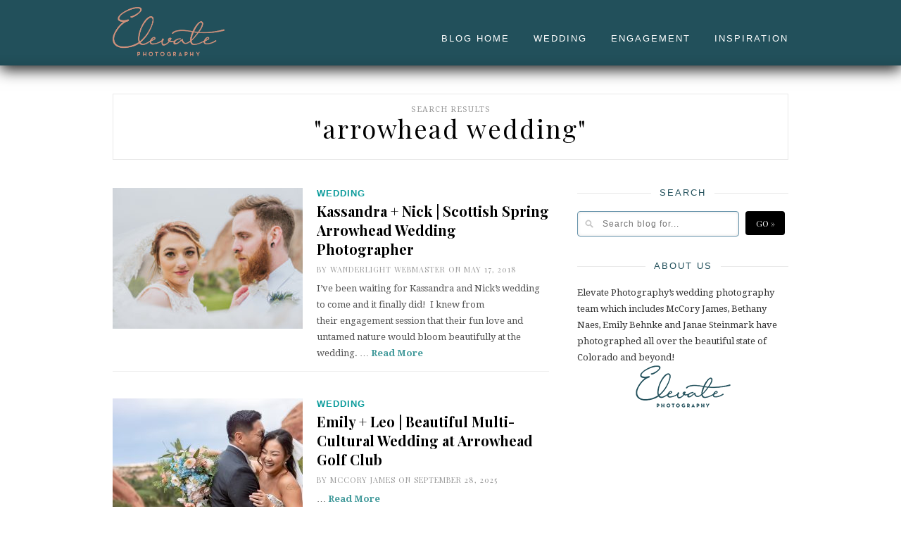

--- FILE ---
content_type: text/html; charset=UTF-8
request_url: https://elevatephotography.com/blog/?s=arrowhead+wedding&post_type=post
body_size: 12827
content:
<!DOCTYPE html>
<html lang="en-US">

<head>

	<meta charset="UTF-8" />
	
	<title>You searched for arrowhead wedding - Denver Wedding Photographers - Elevate BlogDenver Wedding Photographers &#8211; Elevate Blog</title>
	<meta name="viewport" content="width=device-width, initial-scale=1.0, minimum-scale=1.0, maximum-scale=1.0" />
	<link rel="profile" href="https://gmpg.org/xfn/11" />
	<link rel="pingback" href="https://elevatephotography.com/blog/xmlrpc.php" />

		<link rel="shortcut icon" href="https://elevatephotography.com/blog/wp-content/uploads/sites/4/2021/04/ElevateFavicon.png" />
		
	<link rel="alternate" type="application/rss+xml" title="Denver Wedding Photographers &#8211; Elevate Blog RSS Feed" href="https://elevatephotography.com/blog/feed/" />
	<link rel="alternate" type="application/atom+xml" title="Denver Wedding Photographers &#8211; Elevate Blog Atom Feed" href="https://elevatephotography.com/blog/feed/atom/" />
	<link rel="pingback" href="https://elevatephotography.com/blog/xmlrpc.php" />

	<meta name='robots' content='noindex, follow' />
	<style>img:is([sizes="auto" i], [sizes^="auto," i]) { contain-intrinsic-size: 3000px 1500px }</style>
	
	<!-- This site is optimized with the Yoast SEO plugin v26.3 - https://yoast.com/wordpress/plugins/seo/ -->
	<meta property="og:locale" content="en_US" />
	<meta property="og:type" content="article" />
	<meta property="og:title" content="You searched for arrowhead wedding - Denver Wedding Photographers - Elevate Blog" />
	<meta property="og:url" content="https://elevatephotography.com/blog/search/arrowhead wedding/" />
	<meta property="og:site_name" content="Denver Wedding Photographers - Elevate Blog" />
	<meta name="twitter:card" content="summary_large_image" />
	<meta name="twitter:title" content="You searched for arrowhead wedding - Denver Wedding Photographers - Elevate Blog" />
	<script type="application/ld+json" class="yoast-schema-graph">{"@context":"https://schema.org","@graph":[{"@type":["CollectionPage","SearchResultsPage"],"@id":"https://elevatephotography.com/blog/?s=arrowhead%20wedding","url":"https://elevatephotography.com/blog/?s=arrowhead%20wedding","name":"You searched for arrowhead wedding - Denver Wedding Photographers - Elevate Blog","isPartOf":{"@id":"https://elevatephotography.com/blog/#website"},"primaryImageOfPage":{"@id":"#primaryimage"},"image":{"@id":"#primaryimage"},"thumbnailUrl":"https://elevatephotography.com/blog/wp-content/uploads/sites/4/2018/05/arrowhead-spring-wedding-photographer-53-960x641.jpg","breadcrumb":{"@id":"#breadcrumb"},"inLanguage":"en-US"},{"@type":"ImageObject","inLanguage":"en-US","@id":"#primaryimage","url":"https://elevatephotography.com/blog/wp-content/uploads/sites/4/2018/05/arrowhead-spring-wedding-photographer-53-960x641.jpg","contentUrl":"https://elevatephotography.com/blog/wp-content/uploads/sites/4/2018/05/arrowhead-spring-wedding-photographer-53-960x641.jpg","width":2000,"height":1335,"caption":"scottish wedding arrowhead photographer"},{"@type":"BreadcrumbList","@id":"#breadcrumb","itemListElement":[{"@type":"ListItem","position":1,"name":"Home","item":"https://elevatephotography.com/blog/"},{"@type":"ListItem","position":2,"name":"You searched for arrowhead wedding"}]},{"@type":"WebSite","@id":"https://elevatephotography.com/blog/#website","url":"https://elevatephotography.com/blog/","name":"Denver Wedding Photographers - Elevate Blog","description":"Elevate Photography the BLOG","potentialAction":[{"@type":"SearchAction","target":{"@type":"EntryPoint","urlTemplate":"https://elevatephotography.com/blog/?s={search_term_string}"},"query-input":{"@type":"PropertyValueSpecification","valueRequired":true,"valueName":"search_term_string"}}],"inLanguage":"en-US"}]}</script>
	<!-- / Yoast SEO plugin. -->


<link rel='dns-prefetch' href='//platform.tumblr.com' />
<link rel='dns-prefetch' href='//netdna.bootstrapcdn.com' />
<link rel='dns-prefetch' href='//fonts.googleapis.com' />
<link rel="alternate" type="application/rss+xml" title="Denver Wedding Photographers - Elevate Blog &raquo; Feed" href="https://elevatephotography.com/blog/feed/" />
<link rel="alternate" type="application/rss+xml" title="Denver Wedding Photographers - Elevate Blog &raquo; Comments Feed" href="https://elevatephotography.com/blog/comments/feed/" />
<link rel="alternate" type="application/rss+xml" title="Denver Wedding Photographers - Elevate Blog &raquo; Search Results for &#8220;arrowhead wedding&#8221; Feed" href="https://elevatephotography.com/blog/search/arrowhead+wedding/feed/rss2/" />
<script type="text/javascript">
/* <![CDATA[ */
window._wpemojiSettings = {"baseUrl":"https:\/\/s.w.org\/images\/core\/emoji\/16.0.1\/72x72\/","ext":".png","svgUrl":"https:\/\/s.w.org\/images\/core\/emoji\/16.0.1\/svg\/","svgExt":".svg","source":{"concatemoji":"https:\/\/elevatephotography.com\/blog\/wp-includes\/js\/wp-emoji-release.min.js?ver=78c042ef3f8caa7bdc0674c4fdd4a416"}};
/*! This file is auto-generated */
!function(s,n){var o,i,e;function c(e){try{var t={supportTests:e,timestamp:(new Date).valueOf()};sessionStorage.setItem(o,JSON.stringify(t))}catch(e){}}function p(e,t,n){e.clearRect(0,0,e.canvas.width,e.canvas.height),e.fillText(t,0,0);var t=new Uint32Array(e.getImageData(0,0,e.canvas.width,e.canvas.height).data),a=(e.clearRect(0,0,e.canvas.width,e.canvas.height),e.fillText(n,0,0),new Uint32Array(e.getImageData(0,0,e.canvas.width,e.canvas.height).data));return t.every(function(e,t){return e===a[t]})}function u(e,t){e.clearRect(0,0,e.canvas.width,e.canvas.height),e.fillText(t,0,0);for(var n=e.getImageData(16,16,1,1),a=0;a<n.data.length;a++)if(0!==n.data[a])return!1;return!0}function f(e,t,n,a){switch(t){case"flag":return n(e,"\ud83c\udff3\ufe0f\u200d\u26a7\ufe0f","\ud83c\udff3\ufe0f\u200b\u26a7\ufe0f")?!1:!n(e,"\ud83c\udde8\ud83c\uddf6","\ud83c\udde8\u200b\ud83c\uddf6")&&!n(e,"\ud83c\udff4\udb40\udc67\udb40\udc62\udb40\udc65\udb40\udc6e\udb40\udc67\udb40\udc7f","\ud83c\udff4\u200b\udb40\udc67\u200b\udb40\udc62\u200b\udb40\udc65\u200b\udb40\udc6e\u200b\udb40\udc67\u200b\udb40\udc7f");case"emoji":return!a(e,"\ud83e\udedf")}return!1}function g(e,t,n,a){var r="undefined"!=typeof WorkerGlobalScope&&self instanceof WorkerGlobalScope?new OffscreenCanvas(300,150):s.createElement("canvas"),o=r.getContext("2d",{willReadFrequently:!0}),i=(o.textBaseline="top",o.font="600 32px Arial",{});return e.forEach(function(e){i[e]=t(o,e,n,a)}),i}function t(e){var t=s.createElement("script");t.src=e,t.defer=!0,s.head.appendChild(t)}"undefined"!=typeof Promise&&(o="wpEmojiSettingsSupports",i=["flag","emoji"],n.supports={everything:!0,everythingExceptFlag:!0},e=new Promise(function(e){s.addEventListener("DOMContentLoaded",e,{once:!0})}),new Promise(function(t){var n=function(){try{var e=JSON.parse(sessionStorage.getItem(o));if("object"==typeof e&&"number"==typeof e.timestamp&&(new Date).valueOf()<e.timestamp+604800&&"object"==typeof e.supportTests)return e.supportTests}catch(e){}return null}();if(!n){if("undefined"!=typeof Worker&&"undefined"!=typeof OffscreenCanvas&&"undefined"!=typeof URL&&URL.createObjectURL&&"undefined"!=typeof Blob)try{var e="postMessage("+g.toString()+"("+[JSON.stringify(i),f.toString(),p.toString(),u.toString()].join(",")+"));",a=new Blob([e],{type:"text/javascript"}),r=new Worker(URL.createObjectURL(a),{name:"wpTestEmojiSupports"});return void(r.onmessage=function(e){c(n=e.data),r.terminate(),t(n)})}catch(e){}c(n=g(i,f,p,u))}t(n)}).then(function(e){for(var t in e)n.supports[t]=e[t],n.supports.everything=n.supports.everything&&n.supports[t],"flag"!==t&&(n.supports.everythingExceptFlag=n.supports.everythingExceptFlag&&n.supports[t]);n.supports.everythingExceptFlag=n.supports.everythingExceptFlag&&!n.supports.flag,n.DOMReady=!1,n.readyCallback=function(){n.DOMReady=!0}}).then(function(){return e}).then(function(){var e;n.supports.everything||(n.readyCallback(),(e=n.source||{}).concatemoji?t(e.concatemoji):e.wpemoji&&e.twemoji&&(t(e.twemoji),t(e.wpemoji)))}))}((window,document),window._wpemojiSettings);
/* ]]> */
</script>
<link rel='stylesheet' id='twb-open-sans-css' href='https://fonts.googleapis.com/css?family=Open+Sans%3A300%2C400%2C500%2C600%2C700%2C800&#038;display=swap&#038;ver=78c042ef3f8caa7bdc0674c4fdd4a416' type='text/css' media='all' />
<link rel='stylesheet' id='twbbwg-global-css' href='https://elevatephotography.com/blog/wp-content/plugins/photo-gallery/booster/assets/css/global.css?ver=1.0.0' type='text/css' media='all' />
<style id='wp-emoji-styles-inline-css' type='text/css'>

	img.wp-smiley, img.emoji {
		display: inline !important;
		border: none !important;
		box-shadow: none !important;
		height: 1em !important;
		width: 1em !important;
		margin: 0 0.07em !important;
		vertical-align: -0.1em !important;
		background: none !important;
		padding: 0 !important;
	}
</style>
<link rel='stylesheet' id='wp-block-library-css' href='https://elevatephotography.com/blog/wp-includes/css/dist/block-library/style.min.css?ver=78c042ef3f8caa7bdc0674c4fdd4a416' type='text/css' media='all' />
<style id='classic-theme-styles-inline-css' type='text/css'>
/*! This file is auto-generated */
.wp-block-button__link{color:#fff;background-color:#32373c;border-radius:9999px;box-shadow:none;text-decoration:none;padding:calc(.667em + 2px) calc(1.333em + 2px);font-size:1.125em}.wp-block-file__button{background:#32373c;color:#fff;text-decoration:none}
</style>
<style id='js-archive-list-archive-widget-style-inline-css' type='text/css'>
/*!***************************************************************************************************************************************************************************************************************************************!*\
  !*** css ./node_modules/css-loader/dist/cjs.js??ruleSet[1].rules[4].use[1]!./node_modules/postcss-loader/dist/cjs.js??ruleSet[1].rules[4].use[2]!./node_modules/sass-loader/dist/cjs.js??ruleSet[1].rules[4].use[3]!./src/style.scss ***!
  \***************************************************************************************************************************************************************************************************************************************/
@charset "UTF-8";
/**
 * The following styles get applied both on the front of your site
 * and in the editor.
 *
 * Replace them with your own styles or remove the file completely.
 */
.js-archive-list a,
.js-archive-list a:focus,
.js-archive-list a:hover {
  text-decoration: none;
}
.js-archive-list .loading {
  display: inline-block;
  padding-left: 5px;
  vertical-align: middle;
  width: 25px;
}

.jal-hide {
  display: none;
}

.widget_jaw_widget ul.jaw_widget,
ul.jaw_widget ul,
body .wp-block-js-archive-list-archive-widget ul.jaw_widget,
body .wp-block-js-archive-list-archive-widget ul.jaw_widget ul,
body ul.jaw_widget {
  list-style: none;
  margin-left: 0;
  padding-left: 0;
}

.widget_jaw_widget ul.jaw_widget li,
.wp-block-js-archive-list-archive-widget ul.jaw_widget li,
.jaw_widget ul li {
  padding-left: 1rem;
  list-style: none;
}
.widget_jaw_widget ul.jaw_widget li::before,
.wp-block-js-archive-list-archive-widget ul.jaw_widget li::before,
.jaw_widget ul li::before {
  content: "";
}
.widget_jaw_widget ul.jaw_widget li .post-date,
.wp-block-js-archive-list-archive-widget ul.jaw_widget li .post-date,
.jaw_widget ul li .post-date {
  padding-left: 5px;
}
.widget_jaw_widget ul.jaw_widget li .post-date::before,
.wp-block-js-archive-list-archive-widget ul.jaw_widget li .post-date::before,
.jaw_widget ul li .post-date::before {
  content: "—";
  padding-right: 5px;
}

/** Bullet's padding **/
.jaw_symbol {
  margin-right: 0.5rem;
}

/*# sourceMappingURL=style-index.css.map*/
</style>
<style id='global-styles-inline-css' type='text/css'>
:root{--wp--preset--aspect-ratio--square: 1;--wp--preset--aspect-ratio--4-3: 4/3;--wp--preset--aspect-ratio--3-4: 3/4;--wp--preset--aspect-ratio--3-2: 3/2;--wp--preset--aspect-ratio--2-3: 2/3;--wp--preset--aspect-ratio--16-9: 16/9;--wp--preset--aspect-ratio--9-16: 9/16;--wp--preset--color--black: #000000;--wp--preset--color--cyan-bluish-gray: #abb8c3;--wp--preset--color--white: #ffffff;--wp--preset--color--pale-pink: #f78da7;--wp--preset--color--vivid-red: #cf2e2e;--wp--preset--color--luminous-vivid-orange: #ff6900;--wp--preset--color--luminous-vivid-amber: #fcb900;--wp--preset--color--light-green-cyan: #7bdcb5;--wp--preset--color--vivid-green-cyan: #00d084;--wp--preset--color--pale-cyan-blue: #8ed1fc;--wp--preset--color--vivid-cyan-blue: #0693e3;--wp--preset--color--vivid-purple: #9b51e0;--wp--preset--gradient--vivid-cyan-blue-to-vivid-purple: linear-gradient(135deg,rgba(6,147,227,1) 0%,rgb(155,81,224) 100%);--wp--preset--gradient--light-green-cyan-to-vivid-green-cyan: linear-gradient(135deg,rgb(122,220,180) 0%,rgb(0,208,130) 100%);--wp--preset--gradient--luminous-vivid-amber-to-luminous-vivid-orange: linear-gradient(135deg,rgba(252,185,0,1) 0%,rgba(255,105,0,1) 100%);--wp--preset--gradient--luminous-vivid-orange-to-vivid-red: linear-gradient(135deg,rgba(255,105,0,1) 0%,rgb(207,46,46) 100%);--wp--preset--gradient--very-light-gray-to-cyan-bluish-gray: linear-gradient(135deg,rgb(238,238,238) 0%,rgb(169,184,195) 100%);--wp--preset--gradient--cool-to-warm-spectrum: linear-gradient(135deg,rgb(74,234,220) 0%,rgb(151,120,209) 20%,rgb(207,42,186) 40%,rgb(238,44,130) 60%,rgb(251,105,98) 80%,rgb(254,248,76) 100%);--wp--preset--gradient--blush-light-purple: linear-gradient(135deg,rgb(255,206,236) 0%,rgb(152,150,240) 100%);--wp--preset--gradient--blush-bordeaux: linear-gradient(135deg,rgb(254,205,165) 0%,rgb(254,45,45) 50%,rgb(107,0,62) 100%);--wp--preset--gradient--luminous-dusk: linear-gradient(135deg,rgb(255,203,112) 0%,rgb(199,81,192) 50%,rgb(65,88,208) 100%);--wp--preset--gradient--pale-ocean: linear-gradient(135deg,rgb(255,245,203) 0%,rgb(182,227,212) 50%,rgb(51,167,181) 100%);--wp--preset--gradient--electric-grass: linear-gradient(135deg,rgb(202,248,128) 0%,rgb(113,206,126) 100%);--wp--preset--gradient--midnight: linear-gradient(135deg,rgb(2,3,129) 0%,rgb(40,116,252) 100%);--wp--preset--font-size--small: 13px;--wp--preset--font-size--medium: 20px;--wp--preset--font-size--large: 36px;--wp--preset--font-size--x-large: 42px;--wp--preset--spacing--20: 0.44rem;--wp--preset--spacing--30: 0.67rem;--wp--preset--spacing--40: 1rem;--wp--preset--spacing--50: 1.5rem;--wp--preset--spacing--60: 2.25rem;--wp--preset--spacing--70: 3.38rem;--wp--preset--spacing--80: 5.06rem;--wp--preset--shadow--natural: 6px 6px 9px rgba(0, 0, 0, 0.2);--wp--preset--shadow--deep: 12px 12px 50px rgba(0, 0, 0, 0.4);--wp--preset--shadow--sharp: 6px 6px 0px rgba(0, 0, 0, 0.2);--wp--preset--shadow--outlined: 6px 6px 0px -3px rgba(255, 255, 255, 1), 6px 6px rgba(0, 0, 0, 1);--wp--preset--shadow--crisp: 6px 6px 0px rgba(0, 0, 0, 1);}:where(.is-layout-flex){gap: 0.5em;}:where(.is-layout-grid){gap: 0.5em;}body .is-layout-flex{display: flex;}.is-layout-flex{flex-wrap: wrap;align-items: center;}.is-layout-flex > :is(*, div){margin: 0;}body .is-layout-grid{display: grid;}.is-layout-grid > :is(*, div){margin: 0;}:where(.wp-block-columns.is-layout-flex){gap: 2em;}:where(.wp-block-columns.is-layout-grid){gap: 2em;}:where(.wp-block-post-template.is-layout-flex){gap: 1.25em;}:where(.wp-block-post-template.is-layout-grid){gap: 1.25em;}.has-black-color{color: var(--wp--preset--color--black) !important;}.has-cyan-bluish-gray-color{color: var(--wp--preset--color--cyan-bluish-gray) !important;}.has-white-color{color: var(--wp--preset--color--white) !important;}.has-pale-pink-color{color: var(--wp--preset--color--pale-pink) !important;}.has-vivid-red-color{color: var(--wp--preset--color--vivid-red) !important;}.has-luminous-vivid-orange-color{color: var(--wp--preset--color--luminous-vivid-orange) !important;}.has-luminous-vivid-amber-color{color: var(--wp--preset--color--luminous-vivid-amber) !important;}.has-light-green-cyan-color{color: var(--wp--preset--color--light-green-cyan) !important;}.has-vivid-green-cyan-color{color: var(--wp--preset--color--vivid-green-cyan) !important;}.has-pale-cyan-blue-color{color: var(--wp--preset--color--pale-cyan-blue) !important;}.has-vivid-cyan-blue-color{color: var(--wp--preset--color--vivid-cyan-blue) !important;}.has-vivid-purple-color{color: var(--wp--preset--color--vivid-purple) !important;}.has-black-background-color{background-color: var(--wp--preset--color--black) !important;}.has-cyan-bluish-gray-background-color{background-color: var(--wp--preset--color--cyan-bluish-gray) !important;}.has-white-background-color{background-color: var(--wp--preset--color--white) !important;}.has-pale-pink-background-color{background-color: var(--wp--preset--color--pale-pink) !important;}.has-vivid-red-background-color{background-color: var(--wp--preset--color--vivid-red) !important;}.has-luminous-vivid-orange-background-color{background-color: var(--wp--preset--color--luminous-vivid-orange) !important;}.has-luminous-vivid-amber-background-color{background-color: var(--wp--preset--color--luminous-vivid-amber) !important;}.has-light-green-cyan-background-color{background-color: var(--wp--preset--color--light-green-cyan) !important;}.has-vivid-green-cyan-background-color{background-color: var(--wp--preset--color--vivid-green-cyan) !important;}.has-pale-cyan-blue-background-color{background-color: var(--wp--preset--color--pale-cyan-blue) !important;}.has-vivid-cyan-blue-background-color{background-color: var(--wp--preset--color--vivid-cyan-blue) !important;}.has-vivid-purple-background-color{background-color: var(--wp--preset--color--vivid-purple) !important;}.has-black-border-color{border-color: var(--wp--preset--color--black) !important;}.has-cyan-bluish-gray-border-color{border-color: var(--wp--preset--color--cyan-bluish-gray) !important;}.has-white-border-color{border-color: var(--wp--preset--color--white) !important;}.has-pale-pink-border-color{border-color: var(--wp--preset--color--pale-pink) !important;}.has-vivid-red-border-color{border-color: var(--wp--preset--color--vivid-red) !important;}.has-luminous-vivid-orange-border-color{border-color: var(--wp--preset--color--luminous-vivid-orange) !important;}.has-luminous-vivid-amber-border-color{border-color: var(--wp--preset--color--luminous-vivid-amber) !important;}.has-light-green-cyan-border-color{border-color: var(--wp--preset--color--light-green-cyan) !important;}.has-vivid-green-cyan-border-color{border-color: var(--wp--preset--color--vivid-green-cyan) !important;}.has-pale-cyan-blue-border-color{border-color: var(--wp--preset--color--pale-cyan-blue) !important;}.has-vivid-cyan-blue-border-color{border-color: var(--wp--preset--color--vivid-cyan-blue) !important;}.has-vivid-purple-border-color{border-color: var(--wp--preset--color--vivid-purple) !important;}.has-vivid-cyan-blue-to-vivid-purple-gradient-background{background: var(--wp--preset--gradient--vivid-cyan-blue-to-vivid-purple) !important;}.has-light-green-cyan-to-vivid-green-cyan-gradient-background{background: var(--wp--preset--gradient--light-green-cyan-to-vivid-green-cyan) !important;}.has-luminous-vivid-amber-to-luminous-vivid-orange-gradient-background{background: var(--wp--preset--gradient--luminous-vivid-amber-to-luminous-vivid-orange) !important;}.has-luminous-vivid-orange-to-vivid-red-gradient-background{background: var(--wp--preset--gradient--luminous-vivid-orange-to-vivid-red) !important;}.has-very-light-gray-to-cyan-bluish-gray-gradient-background{background: var(--wp--preset--gradient--very-light-gray-to-cyan-bluish-gray) !important;}.has-cool-to-warm-spectrum-gradient-background{background: var(--wp--preset--gradient--cool-to-warm-spectrum) !important;}.has-blush-light-purple-gradient-background{background: var(--wp--preset--gradient--blush-light-purple) !important;}.has-blush-bordeaux-gradient-background{background: var(--wp--preset--gradient--blush-bordeaux) !important;}.has-luminous-dusk-gradient-background{background: var(--wp--preset--gradient--luminous-dusk) !important;}.has-pale-ocean-gradient-background{background: var(--wp--preset--gradient--pale-ocean) !important;}.has-electric-grass-gradient-background{background: var(--wp--preset--gradient--electric-grass) !important;}.has-midnight-gradient-background{background: var(--wp--preset--gradient--midnight) !important;}.has-small-font-size{font-size: var(--wp--preset--font-size--small) !important;}.has-medium-font-size{font-size: var(--wp--preset--font-size--medium) !important;}.has-large-font-size{font-size: var(--wp--preset--font-size--large) !important;}.has-x-large-font-size{font-size: var(--wp--preset--font-size--x-large) !important;}
:where(.wp-block-post-template.is-layout-flex){gap: 1.25em;}:where(.wp-block-post-template.is-layout-grid){gap: 1.25em;}
:where(.wp-block-columns.is-layout-flex){gap: 2em;}:where(.wp-block-columns.is-layout-grid){gap: 2em;}
:root :where(.wp-block-pullquote){font-size: 1.5em;line-height: 1.6;}
</style>
<link rel='stylesheet' id='contact-form-7-css' href='https://elevatephotography.com/blog/wp-content/plugins/contact-form-7/includes/css/styles.css?ver=6.1.3' type='text/css' media='all' />
<link rel='stylesheet' id='bwg_fonts-css' href='https://elevatephotography.com/blog/wp-content/plugins/photo-gallery/css/bwg-fonts/fonts.css?ver=0.0.1' type='text/css' media='all' />
<link rel='stylesheet' id='sumoselect-css' href='https://elevatephotography.com/blog/wp-content/plugins/photo-gallery/css/sumoselect.min.css?ver=3.4.6' type='text/css' media='all' />
<link rel='stylesheet' id='mCustomScrollbar-css' href='https://elevatephotography.com/blog/wp-content/plugins/photo-gallery/css/jquery.mCustomScrollbar.min.css?ver=3.1.5' type='text/css' media='all' />
<link rel='stylesheet' id='bwg_frontend-css' href='https://elevatephotography.com/blog/wp-content/plugins/photo-gallery/css/styles.min.css?ver=1.8.35' type='text/css' media='all' />
<link rel='stylesheet' id='wpcf7-redirect-script-frontend-css' href='https://elevatephotography.com/blog/wp-content/plugins/wpcf7-redirect/build/assets/frontend-script.css?ver=2c532d7e2be36f6af233' type='text/css' media='all' />
<link rel='stylesheet' id='eic_public-css' href='https://elevatephotography.com/blog/wp-content/plugins/easy-image-collage-premium/core/css/public.css?ver=1.13.0' type='text/css' media='screen' />
<link rel='stylesheet' id='brb-public-main-css-css' href='https://elevatephotography.com/blog/wp-content/plugins/business-reviews-bundle/assets/css/public-main.css?ver=1.9.117' type='text/css' media='all' />
<link rel='stylesheet' id='style-css' href='https://elevatephotography.com/blog/wp-content/themes/cassia/style.css?ver=1.0.1' type='text/css' media='all' />
<link rel='stylesheet' id='responsive-css' href='https://elevatephotography.com/blog/wp-content/themes/cassia/css/responsive.css?ver=1.0.1' type='text/css' media='all' />
<link rel='stylesheet' id='font-awesome-css' href='//netdna.bootstrapcdn.com/font-awesome/4.0.1/css/font-awesome.css?ver=78c042ef3f8caa7bdc0674c4fdd4a416' type='text/css' media='all' />
<link rel='stylesheet' id='default_headings_font-css' href='https://fonts.googleapis.com/css?family=Playfair+Display%3A400%2C700%2C900%2C400italic%2C700italic%2C900italic&#038;ver=78c042ef3f8caa7bdc0674c4fdd4a416' type='text/css' media='all' />
<link rel='stylesheet' id='default_body_font-css' href='https://fonts.googleapis.com/css?family=Droid+Serif%3A400%2C700%2C400italic%2C700italic&#038;ver=78c042ef3f8caa7bdc0674c4fdd4a416' type='text/css' media='all' />
<link rel='stylesheet' id='default_signature_font-css' href='https://fonts.googleapis.com/css?family=Tangerine%3A400%2C700&#038;ver=78c042ef3f8caa7bdc0674c4fdd4a416' type='text/css' media='all' />
<script type="text/javascript" src="https://elevatephotography.com/blog/wp-content/plugins/enable-jquery-migrate-helper/js/jquery/jquery-1.12.4-wp.js?ver=1.12.4-wp" id="jquery-core-js"></script>
<script type="text/javascript" src="https://elevatephotography.com/blog/wp-content/plugins/enable-jquery-migrate-helper/js/jquery-migrate/jquery-migrate-1.4.1-wp.js?ver=1.4.1-wp" id="jquery-migrate-js"></script>
<script type="text/javascript" src="https://elevatephotography.com/blog/wp-content/plugins/photo-gallery/booster/assets/js/circle-progress.js?ver=1.2.2" id="twbbwg-circle-js"></script>
<script type="text/javascript" id="twbbwg-global-js-extra">
/* <![CDATA[ */
var twb = {"nonce":"e4b3a38943","ajax_url":"https:\/\/elevatephotography.com\/blog\/wp-admin\/admin-ajax.php","plugin_url":"https:\/\/elevatephotography.com\/blog\/wp-content\/plugins\/photo-gallery\/booster","href":"https:\/\/elevatephotography.com\/blog\/wp-admin\/admin.php?page=twbbwg_photo-gallery"};
var twb = {"nonce":"e4b3a38943","ajax_url":"https:\/\/elevatephotography.com\/blog\/wp-admin\/admin-ajax.php","plugin_url":"https:\/\/elevatephotography.com\/blog\/wp-content\/plugins\/photo-gallery\/booster","href":"https:\/\/elevatephotography.com\/blog\/wp-admin\/admin.php?page=twbbwg_photo-gallery"};
/* ]]> */
</script>
<script type="text/javascript" src="https://elevatephotography.com/blog/wp-content/plugins/photo-gallery/booster/assets/js/global.js?ver=1.0.0" id="twbbwg-global-js"></script>
<script type="text/javascript" src="https://elevatephotography.com/blog/wp-content/plugins/photo-gallery/js/jquery.sumoselect.min.js?ver=3.4.6" id="sumoselect-js"></script>
<script type="text/javascript" src="https://elevatephotography.com/blog/wp-content/plugins/photo-gallery/js/tocca.min.js?ver=2.0.9" id="bwg_mobile-js"></script>
<script type="text/javascript" src="https://elevatephotography.com/blog/wp-content/plugins/photo-gallery/js/jquery.mCustomScrollbar.concat.min.js?ver=3.1.5" id="mCustomScrollbar-js"></script>
<script type="text/javascript" src="https://elevatephotography.com/blog/wp-content/plugins/photo-gallery/js/jquery.fullscreen.min.js?ver=0.6.0" id="jquery-fullscreen-js"></script>
<script type="text/javascript" id="bwg_frontend-js-extra">
/* <![CDATA[ */
var bwg_objectsL10n = {"bwg_field_required":"field is required.","bwg_mail_validation":"This is not a valid email address.","bwg_search_result":"There are no images matching your search.","bwg_select_tag":"Select Tag","bwg_order_by":"Order By","bwg_search":"Search","bwg_show_ecommerce":"Show Ecommerce","bwg_hide_ecommerce":"Hide Ecommerce","bwg_show_comments":"Show Comments","bwg_hide_comments":"Hide Comments","bwg_restore":"Restore","bwg_maximize":"Maximize","bwg_fullscreen":"Fullscreen","bwg_exit_fullscreen":"Exit Fullscreen","bwg_search_tag":"SEARCH...","bwg_tag_no_match":"No tags found","bwg_all_tags_selected":"All tags selected","bwg_tags_selected":"tags selected","play":"Play","pause":"Pause","is_pro":"","bwg_play":"Play","bwg_pause":"Pause","bwg_hide_info":"Hide info","bwg_show_info":"Show info","bwg_hide_rating":"Hide rating","bwg_show_rating":"Show rating","ok":"Ok","cancel":"Cancel","select_all":"Select all","lazy_load":"0","lazy_loader":"https:\/\/elevatephotography.com\/blog\/wp-content\/plugins\/photo-gallery\/images\/ajax_loader.png","front_ajax":"0","bwg_tag_see_all":"see all tags","bwg_tag_see_less":"see less tags"};
/* ]]> */
</script>
<script type="text/javascript" src="https://elevatephotography.com/blog/wp-content/plugins/photo-gallery/js/scripts.min.js?ver=1.8.35" id="bwg_frontend-js"></script>
<script type="text/javascript" id="brb-public-main-js-js-extra">
/* <![CDATA[ */
var brb_vars = {"ajaxurl":"https:\/\/elevatephotography.com\/blog\/wp-admin\/admin-ajax.php","gavatar":"https:\/\/elevatephotography.com\/blog\/wp-content\/plugins\/business-reviews-bundle\/assets\/img\/google_avatar.png"};
/* ]]> */
</script>
<script type="text/javascript" defer="defer" src="https://elevatephotography.com/blog/wp-content/plugins/business-reviews-bundle/assets/js/public-main.js?ver=1.9.117" id="brb-public-main-js-js"></script>
<link rel="https://api.w.org/" href="https://elevatephotography.com/blog/wp-json/" /><link rel="EditURI" type="application/rsd+xml" title="RSD" href="https://elevatephotography.com/blog/xmlrpc.php?rsd" />
<style type="text/css">.eic-image .eic-image-caption {bottom: 0;left: 0;right: 0;text-align: left;font-size: 12px;color: rgba(255,255,255,1);background-color: rgba(0,0,0,0.7);}</style>	<style type="text/css">
		
		#header, #navigation ul li {
			height:110px;
		}
		#navigation ul li a {
			line-height:110px;
		}
		#navigation ul li:hover > ul {
			top:110px;
		}
		#logo {
			margin-top:21px;
		}
		#header_layout2 #logo {
			padding:px 0 px 0;
		}
		
				
				
				
				
					a, .popular-item span.cat a, .post.list .post-list-text span.cat a, #sidebar .widget p a, .about-signature .signature, .post-entry p a, .post.list .post-list-text p a {
				color:#4fb8a6;
			}
				
				.post-entry blockquote p {
			border-left:3px solid #4fb8a6;
		}
				
					.post-entry p a {
				border-bottom:1px dotted #4fb8a6;
			}
				
					input.sidebar-submit, .side-popular span.popular-number, .post-entry a.more-link, .post-comments span.reply a {
				background-color:#4fb8a6;
			}
				
					#header, #top_bar {
				background-color:#4fb8a6;
			}
				
					#navigation ul li a, #top-navigation ul li a {
				color:#ffffff;
			}
			
			#navigation ul li a:hover, #navigation ul li:hover > a {
				border-bottom:2px solid #ffffff;
			}
				
					#navigation ul li ul li a, #top-navigation ul li ul li a  {
				background:#ffffff;
			}
				
					#navigation ul li ul li a:hover, #top-navigation ul li ul li a:hover {
				background:#f2f2f2;
			}
				
					#navigation ul li ul, #top-navigation ul li ul {
				border-color:#dddddd;
			}
				
					#navigation ul li ul li a, #top-navigation ul li ul li a {
				color:#777777;
			}
				
					#footer {
				background:#000000;
			}
				
					.footer-bottom p, .footer-bottom span.copyright {
				color:#626262;
			}
				
					.footer-social span.social-item a, .footer-social span.social-item .round-icon {
				color:#aaaaaa;
			}
				
					.footer-social span.social-item a:hover, .footer-social span.social-item a:hover > .round-icon {
				color:#ffffff;
			}
				
		
		
				
				
				
				
		
					.footer-bottom span.copyright-right {
    float:right;
}
li#menu-item-52088 {
    padding-right:18px;
    margin-right:-18px;
}
.footer-bottom span.copyright-left {
	float:left;
}
#logo img {max-height:70px;}
@media (max-width: 600px) {
.footer-bottom span.copyright-left, .footer-bottom span.copyright-right {
    float: none;
    display:block;
    text-align:center;
}
.footer-bottom span.copyright-left {
    margin-bottom: 10px;
}
}
.a2a_svg { 
    background-size: contain !important; 
}
.a2a_svg:hover {
    background-size: contain !important;
}
.a2a_svg svg {
    display: none !important;
}				
		
	</style><meta name="generator" content="Powered by Slider Revolution 6.7.20 - responsive, Mobile-Friendly Slider Plugin for WordPress with comfortable drag and drop interface." />
<script>function setREVStartSize(e){
			//window.requestAnimationFrame(function() {
				window.RSIW = window.RSIW===undefined ? window.innerWidth : window.RSIW;
				window.RSIH = window.RSIH===undefined ? window.innerHeight : window.RSIH;
				try {
					var pw = document.getElementById(e.c).parentNode.offsetWidth,
						newh;
					pw = pw===0 || isNaN(pw) || (e.l=="fullwidth" || e.layout=="fullwidth") ? window.RSIW : pw;
					e.tabw = e.tabw===undefined ? 0 : parseInt(e.tabw);
					e.thumbw = e.thumbw===undefined ? 0 : parseInt(e.thumbw);
					e.tabh = e.tabh===undefined ? 0 : parseInt(e.tabh);
					e.thumbh = e.thumbh===undefined ? 0 : parseInt(e.thumbh);
					e.tabhide = e.tabhide===undefined ? 0 : parseInt(e.tabhide);
					e.thumbhide = e.thumbhide===undefined ? 0 : parseInt(e.thumbhide);
					e.mh = e.mh===undefined || e.mh=="" || e.mh==="auto" ? 0 : parseInt(e.mh,0);
					if(e.layout==="fullscreen" || e.l==="fullscreen")
						newh = Math.max(e.mh,window.RSIH);
					else{
						e.gw = Array.isArray(e.gw) ? e.gw : [e.gw];
						for (var i in e.rl) if (e.gw[i]===undefined || e.gw[i]===0) e.gw[i] = e.gw[i-1];
						e.gh = e.el===undefined || e.el==="" || (Array.isArray(e.el) && e.el.length==0)? e.gh : e.el;
						e.gh = Array.isArray(e.gh) ? e.gh : [e.gh];
						for (var i in e.rl) if (e.gh[i]===undefined || e.gh[i]===0) e.gh[i] = e.gh[i-1];
											
						var nl = new Array(e.rl.length),
							ix = 0,
							sl;
						e.tabw = e.tabhide>=pw ? 0 : e.tabw;
						e.thumbw = e.thumbhide>=pw ? 0 : e.thumbw;
						e.tabh = e.tabhide>=pw ? 0 : e.tabh;
						e.thumbh = e.thumbhide>=pw ? 0 : e.thumbh;
						for (var i in e.rl) nl[i] = e.rl[i]<window.RSIW ? 0 : e.rl[i];
						sl = nl[0];
						for (var i in nl) if (sl>nl[i] && nl[i]>0) { sl = nl[i]; ix=i;}
						var m = pw>(e.gw[ix]+e.tabw+e.thumbw) ? 1 : (pw-(e.tabw+e.thumbw)) / (e.gw[ix]);
						newh =  (e.gh[ix] * m) + (e.tabh + e.thumbh);
					}
					var el = document.getElementById(e.c);
					if (el!==null && el) el.style.height = newh+"px";
					el = document.getElementById(e.c+"_wrapper");
					if (el!==null && el) {
						el.style.height = newh+"px";
						el.style.display = "block";
					}
				} catch(e){
					console.log("Failure at Presize of Slider:" + e)
				}
			//});
		  };</script>
		<style type="text/css" id="wp-custom-css">
			.post-author{display:None;}		</style>
			<!-- Global site tag (gtag.js) - Google Analytics -->
<script async src="https://www.googletagmanager.com/gtag/js?id=UA-6151666-5"></script>
<script>
  window.dataLayer = window.dataLayer || [];
  function gtag(){dataLayer.push(arguments);}
  gtag('js', new Date());

  gtag('config', 'UA-6151666-5');
</script>
</head>

<body class="search search-results wp-theme-cassia">

		<div id="header">
		
		<div class="container">
			
			<div id="logo">
				
									<a href="https://elevatephotography.com/"><img src="https://elevatephotography.com/blog/wp-content/uploads/sites/4/2022/09/main-logo.png" alt="Denver Wedding Photographers &#8211; Elevate Blog" /></a>
								
			</div>
			
			<div id="navigation">
				
				<ul id="menu-top-menu" class="menu"><li id="menu-item-52085" class="menu-item menu-item-type-custom menu-item-object-custom menu-item-home menu-item-52085"><a href="https://elevatephotography.com/blog/">Blog Home</a></li>
<li id="menu-item-4487" class="menu-item menu-item-type-taxonomy menu-item-object-category menu-item-4487"><a href="https://elevatephotography.com/blog/category/wedding/">Wedding</a></li>
<li id="menu-item-52087" class="menu-item menu-item-type-taxonomy menu-item-object-category menu-item-52087"><a href="https://elevatephotography.com/blog/category/engagement/">Engagement</a></li>
<li id="menu-item-52088" class="menu-item menu-item-type-taxonomy menu-item-object-category menu-item-52088"><a href="https://elevatephotography.com/blog/category/inspiration/">Inspiration</a></li>
</ul>	
				
			</div>
			
		</div>
    </div>		
    <div id="breadcrumbs_container">
        <div class="breadcrumbs_inner_container container">
    
<style>
#header {
    height: 93px !important;
    box-shadow: 0 6px 20px #1d1d1d;
    position: relative;
    z-index: 1000;
    margin-bottom: 0px;
}
.breadcrumbs_inner_container {
    margin: 0 auto;
    padding: 6px 0 4px 0;

}
.breadcrumbs_inner_container p{
    color: #fff;
}
#breadcrumbs_container {
    left: 0;
    right: 0;
    background-color: #412E26;
    position: relative;
    width: 100%;
    margin-bottom: 40px;
    font-family: 'Open Sans', Helvetica, sans-serif;
    font-size: 13px;
    color: #ffffff;
     z-index: 999;
    box-shadow: 0 2px 20px #1d1d1d;
}    
#breadcrumbs_container p{
    font-size: 13px;
}
#breadcrumbs_container a{
    color: #99b1c6;
    font-weight: 400;
}


    </style>

   		
        </div>
    </div>


	<div id="wrapper">
	
	<div class="container">
		

		

			

			<div class="archive-browsing search">
				<span class="browsing">Search Results</span>
				<h1>"arrowhead wedding"</h1>

			</div>

			<div id="main">

			
			
				

			
			

			<div class="post list">

				

				<div class="post-img">

					
						<a href="https://elevatephotography.com/blog/kassandra-nick-arrowhead-wedding-photographer/" rel="bookmark"><img width="270" height="200" src="https://elevatephotography.com/blog/wp-content/uploads/sites/4/2018/05/arrowhead-spring-wedding-photographer-53-270x200.jpg" class="attachment-list size-list wp-post-image" alt="scottish wedding arrowhead photographer" decoding="async" fetchpriority="high" /></a>

					
					
				</div>

				

				<div class="post-list-text">

					<span class="cat">

					<a href="https://elevatephotography.com/blog/category/wedding/">Wedding</a>
					</span>

					<h2><a href="https://elevatephotography.com/blog/kassandra-nick-arrowhead-wedding-photographer/" rel="bookmark">Kassandra + Nick | Scottish Spring Arrowhead Wedding Photographer</a></h2>

					<span class="meta">By <a href="https://elevatephotography.com/blog/author/elevate_tfni1/" title="Posts by Wanderlight Webmaster" rel="author">Wanderlight Webmaster</a> On May 17, 2018</span>

					<p>I&#8217;ve been waiting for Kassandra and Nick&#8217;s wedding to come and it finally did!  I knew from their engagement session that their fun love and untamed nature would bloom beautifully at the wedding. &hellip; <a href="https://elevatephotography.com/blog/kassandra-nick-arrowhead-wedding-photographer/">Read More</a></p>

					

				</div>

				

				

			</div>

			

			
			

			

			
				

			
			

			<div class="post list">

				

				<div class="post-img">

					
						<a href="https://elevatephotography.com/blog/beautiful-multi-cultural-wedding-at-arrowhead-golf-club/" rel="bookmark"><img width="270" height="200" src="https://elevatephotography.com/blog/wp-content/uploads/sites/4/2025/10/20250802_Ji_Kim-0128-270x200.jpg" class="attachment-list size-list wp-post-image" alt="" decoding="async" /></a>

					
					
				</div>

				

				<div class="post-list-text">

					<span class="cat">

					<a href="https://elevatephotography.com/blog/category/wedding/">Wedding</a>
					</span>

					<h2><a href="https://elevatephotography.com/blog/beautiful-multi-cultural-wedding-at-arrowhead-golf-club/" rel="bookmark">Emily + Leo | Beautiful Multi-Cultural Wedding at Arrowhead Golf Club</a></h2>

					<span class="meta">By <a href="https://elevatephotography.com/blog/author/mccory/" title="Posts by McCory James" rel="author">McCory James</a> On September 28, 2025</span>

					<p>&hellip; <a href="https://elevatephotography.com/blog/beautiful-multi-cultural-wedding-at-arrowhead-golf-club/">Read More</a></p>

					

				</div>

				

				

			</div>

			

			
			

			

			
				

			
			

			<div class="post list">

				

				<div class="post-img">

					
						<a href="https://elevatephotography.com/blog/jessie-tyler-october-arrowhead-golf-course-wedding/" rel="bookmark"><img width="270" height="200" src="https://elevatephotography.com/blog/wp-content/uploads/sites/4/2024/11/20241004_Richardson_Parminter-0510-270x200.jpg" class="attachment-list size-list wp-post-image" alt="" decoding="async" /></a>

					
					
				</div>

				

				<div class="post-list-text">

					<span class="cat">

					<a href="https://elevatephotography.com/blog/category/wedding/">Wedding</a>
					</span>

					<h2><a href="https://elevatephotography.com/blog/jessie-tyler-october-arrowhead-golf-course-wedding/" rel="bookmark">Jessie + Tyler | October Arrowhead Golf Course Wedding</a></h2>

					<span class="meta">By <a href="https://elevatephotography.com/blog/author/elevate_tfni1/" title="Posts by Wanderlight Webmaster" rel="author">Wanderlight Webmaster</a> On November 11, 2024</span>

					<p>&hellip; <a href="https://elevatephotography.com/blog/jessie-tyler-october-arrowhead-golf-course-wedding/">Read More</a></p>

					

				</div>

				

				

			</div>

			

			
			

			

			
				

			
			

			<div class="post list">

				

				<div class="post-img">

					
						<a href="https://elevatephotography.com/blog/meredith-josiah-colorful-labor-day-wedding-weekend-at-arrowhead/" rel="bookmark"><img width="270" height="200" src="https://elevatephotography.com/blog/wp-content/uploads/sites/4/2024/10/20240831_Maddox_Ottley-0589_websize-1-270x200.jpg" class="attachment-list size-list wp-post-image" alt="" decoding="async" loading="lazy" /></a>

					
					
				</div>

				

				<div class="post-list-text">

					<span class="cat">

					<a href="https://elevatephotography.com/blog/category/wedding/">Wedding</a>
					</span>

					<h2><a href="https://elevatephotography.com/blog/meredith-josiah-colorful-labor-day-wedding-weekend-at-arrowhead/" rel="bookmark">Meredith + Josiah | Colorful Labor Day Wedding Weekend at Arrowhead</a></h2>

					<span class="meta">By <a href="https://elevatephotography.com/blog/author/elevate_tfni1/" title="Posts by Wanderlight Webmaster" rel="author">Wanderlight Webmaster</a> On October 5, 2024</span>

					<p>&hellip; <a href="https://elevatephotography.com/blog/meredith-josiah-colorful-labor-day-wedding-weekend-at-arrowhead/">Read More</a></p>

					

				</div>

				

				

			</div>

			

			
			

			

			
				

			
			

			<div class="post list">

				

				<div class="post-img">

					
						<a href="https://elevatephotography.com/blog/alexandra-saylor-warm-and-elegant-august-wedding-at-arrowhead/" rel="bookmark"><img width="270" height="200" src="https://elevatephotography.com/blog/wp-content/uploads/sites/4/2024/10/20240824_Allen_Berman-0669-270x200.jpg" class="attachment-list size-list wp-post-image" alt="" decoding="async" loading="lazy" /></a>

					
					
				</div>

				

				<div class="post-list-text">

					<span class="cat">

					<a href="https://elevatephotography.com/blog/category/wedding/">Wedding</a>
					</span>

					<h2><a href="https://elevatephotography.com/blog/alexandra-saylor-warm-and-elegant-august-wedding-at-arrowhead/" rel="bookmark">Alexandra + Saylor | Warm and Elegant August Wedding at Arrowhead</a></h2>

					<span class="meta">By <a href="https://elevatephotography.com/blog/author/elevate_tfni1/" title="Posts by Wanderlight Webmaster" rel="author">Wanderlight Webmaster</a> On September 30, 2024</span>

					<p>&hellip; <a href="https://elevatephotography.com/blog/alexandra-saylor-warm-and-elegant-august-wedding-at-arrowhead/">Read More</a></p>

					

				</div>

				

				

			</div>

			

			
			

			

			
				

			
			

			<div class="post list">

				

				<div class="post-img">

					
						<a href="https://elevatephotography.com/blog/arrowhead-golf-club-colorado-wedding-venue-spotlight/" rel="bookmark"><img width="270" height="200" src="https://elevatephotography.com/blog/wp-content/uploads/sites/4/2024/03/20230624_Parkhill_Hladick-0386_websize-270x200.jpg" class="attachment-list size-list wp-post-image" alt="Arrowhead Golf Club Wedding Ceremony Details" decoding="async" loading="lazy" /></a>

					
					
				</div>

				

				<div class="post-list-text">

					<span class="cat">

					<a href="https://elevatephotography.com/blog/category/inspiration/">Inspiration</a>
					</span>

					<h2><a href="https://elevatephotography.com/blog/arrowhead-golf-club-colorado-wedding-venue-spotlight/" rel="bookmark">Arrowhead Golf Club | Colorado Wedding Venue Spotlight</a></h2>

					<span class="meta">By <a href="https://elevatephotography.com/blog/author/elevate_tfni1/" title="Posts by Wanderlight Webmaster" rel="author">Wanderlight Webmaster</a> On March 20, 2024</span>

					<p>Arrowhead Golf Club 10850 West Sundown Trail, Littleton, CO Nestled in the heart of Littleton, Colorado, Arrowhead Golf Club stands as an enchanting wedding and reception venue, boasting breathtaking views of the&hellip; <a href="https://elevatephotography.com/blog/arrowhead-golf-club-colorado-wedding-venue-spotlight/">Read More</a></p>

					

				</div>

				

				

			</div>

			

			
			

			

			
				

			
			

			<div class="post list">

				

				<div class="post-img">

					
						<a href="https://elevatephotography.com/blog/jenna-tony-boho-and-elegant-wedding-at-arrowhead-golf-club/" rel="bookmark"><img width="270" height="200" src="https://elevatephotography.com/blog/wp-content/uploads/sites/4/2023/06/20230624_Parkhill_Hladick-0306_websize-270x200.jpg" class="attachment-list size-list wp-post-image" alt="" decoding="async" loading="lazy" /></a>

					
					
				</div>

				

				<div class="post-list-text">

					<span class="cat">

					<a href="https://elevatephotography.com/blog/category/wedding/">Wedding</a>
					</span>

					<h2><a href="https://elevatephotography.com/blog/jenna-tony-boho-and-elegant-wedding-at-arrowhead-golf-club/" rel="bookmark">Jenna + Tony | Boho and Elegant Wedding at Arrowhead Golf Club</a></h2>

					<span class="meta">By <a href="https://elevatephotography.com/blog/author/elevate_tfni1/" title="Posts by Wanderlight Webmaster" rel="author">Wanderlight Webmaster</a> On June 30, 2023</span>

					<p>&hellip; <a href="https://elevatephotography.com/blog/jenna-tony-boho-and-elegant-wedding-at-arrowhead-golf-club/">Read More</a></p>

					

				</div>

				

				

			</div>

			

			
			

			

			
				

			
			

			<div class="post list">

				

				<div class="post-img">

					
						<a href="https://elevatephotography.com/blog/michelle-tony-beautiful-arrowhead-golf-club-wedding-and-reception/" rel="bookmark"><img width="270" height="200" src="https://elevatephotography.com/blog/wp-content/uploads/sites/4/2023/11/20230527_Hevey_Geller-0257-270x200.jpg" class="attachment-list size-list wp-post-image" alt="" decoding="async" loading="lazy" /></a>

					
					
				</div>

				

				<div class="post-list-text">

					<span class="cat">

					<a href="https://elevatephotography.com/blog/category/wedding/">Wedding</a>
					</span>

					<h2><a href="https://elevatephotography.com/blog/michelle-tony-beautiful-arrowhead-golf-club-wedding-and-reception/" rel="bookmark">Michelle + Tony | Beautiful Arrowhead Golf Club Wedding and Reception</a></h2>

					<span class="meta">By <a href="https://elevatephotography.com/blog/author/elevate_tfni1/" title="Posts by Wanderlight Webmaster" rel="author">Wanderlight Webmaster</a> On June 7, 2023</span>

					<p>&hellip; <a href="https://elevatephotography.com/blog/michelle-tony-beautiful-arrowhead-golf-club-wedding-and-reception/">Read More</a></p>

					

				</div>

				

				

			</div>

			

			
			

			

			
				

			
			

			<div class="post list">

				

				<div class="post-img">

					
						<a href="https://elevatephotography.com/blog/jessica-ryan-arrowhead-golf-course-fall-colorado-wedding/" rel="bookmark"><img width="270" height="200" src="https://elevatephotography.com/blog/wp-content/uploads/sites/4/2022/10/arrowheadwedding-27-copy-270x200.jpg" class="attachment-list size-list wp-post-image" alt="" decoding="async" loading="lazy" /></a>

					
					
				</div>

				

				<div class="post-list-text">

					<span class="cat">

					<a href="https://elevatephotography.com/blog/category/wedding/">Wedding</a>
					</span>

					<h2><a href="https://elevatephotography.com/blog/jessica-ryan-arrowhead-golf-course-fall-colorado-wedding/" rel="bookmark">Jessica + Ryan | Arrowhead Golf Course Fall Colorado Wedding</a></h2>

					<span class="meta">By <a href="https://elevatephotography.com/blog/author/elevate_tfni1/" title="Posts by Wanderlight Webmaster" rel="author">Wanderlight Webmaster</a> On October 6, 2022</span>

					<p>&hellip; <a href="https://elevatephotography.com/blog/jessica-ryan-arrowhead-golf-course-fall-colorado-wedding/">Read More</a></p>

					

				</div>

				

				

			</div>

			

			
			

			

			
				

			
			

			<div class="post list">

				

				<div class="post-img">

					
						<a href="https://elevatephotography.com/blog/christina-wes-arrowhead-golf-course-wedding-photos-in-summer/" rel="bookmark"><img width="270" height="200" src="https://elevatephotography.com/blog/wp-content/uploads/sites/4/2021/09/arrowhead-golf-course-wedding-photos-1-2-270x200.jpg" class="attachment-list size-list wp-post-image" alt="" decoding="async" loading="lazy" /></a>

					
					
				</div>

				

				<div class="post-list-text">

					<span class="cat">

					<a href="https://elevatephotography.com/blog/category/wedding/">Wedding</a>
					</span>

					<h2><a href="https://elevatephotography.com/blog/christina-wes-arrowhead-golf-course-wedding-photos-in-summer/" rel="bookmark">Christina + Wes | Arrowhead Golf Course Wedding Photos in Summer</a></h2>

					<span class="meta">By <a href="https://elevatephotography.com/blog/author/elevate_tfni1/" title="Posts by Wanderlight Webmaster" rel="author">Wanderlight Webmaster</a> On September 16, 2021</span>

					<p>&hellip; <a href="https://elevatephotography.com/blog/christina-wes-arrowhead-golf-course-wedding-photos-in-summer/">Read More</a></p>

					

				</div>

				

				

			</div>

			

			
			

			

			
			

			<div class="pagination">

				

				<div class="prev"><a href="https://elevatephotography.com/blog/page/2/?s=arrowhead+wedding&#038;post_type=post" >Older posts <i class="fa fa-arrow-circle-o-right"></i></a></div>

				<div class="next"></div>

				

			</div>

			

			
		

		</div>

	



		<div id="sidebar">

			<style type="text/css">
#sidebar .widget #searchform input#s.fancy-input { width:158px; font-size:12px; padding:10px 35px; background-position:3.5% 8px; border-radius:4px; border:1px solid #6794ab; box-shadow:inset 0 0 4px #e1e1e1; }
.fancy-submit { font-family:"Playfair Display"; background:#000000; border:0; font-size:12px; color:#fff; width:56px; border-radius:4px; display:inline-block; width:56px; line-height:34px; margin-left:6px; vertical-align:top;cursor:pointer; }
</style>
<div class="widget">
<h4 class="block-heading"><span>Search</span></h4>
<form role="search" method="get" id="searchform" action="https://elevatephotography.com/blog/">

    <div>

		<input type="text" placeholder="Search blog for..." name="s" id="s" class="fancy-input" />
        <input type="hidden" name="post_type" value="post" />
        <input type="submit" value="GO &raquo;"  class="fancy-submit"/>

	 </div>

</form>
</div>
			<!-- SIDEBAR WIDGET AREA -->

			<div class="widget"><h4 class="block-heading"><span>About Us</span></h4>			<div class="textwidget"><p>Elevate Photography&#8217;s wedding photography team which includes McCory James, Bethany Naes, Emily Behnke and Janae Steinmark have photographed all over the beautiful state of Colorado and beyond!</p>
<div class="about-signature"></div>
</div>
		</div><div class="widget">			<div class="textwidget"><div style="margin-top: -35px;"><img loading="lazy" decoding="async" class="aligncenter wp-image-50709 size-full" src="/blog/wp-content/uploads/sites/4/2021/04/blog-sidebar-logo.png" alt="Elevate Photography" width="135" height="60" /></div>
</div>
		</div>
		

		</div>
	



	</div>



	<!-- END CONTAINER -->



	



	</div>



	<!-- END WRAPPER -->



	

<div id="footer-sites-nav">

				<span>Visit Our Sites:</span>

				<a href="https://elevatephotography.com">Weddings</a>

				<!--<a href="https://elevatephotography.com/family/" rel="nofollow">Families</a>-->

				<!--<a href="https://elevatephotography.com/family/resources/#seniors" rel="nofollow">Seniors</a>-->

				<a href="https://elevatebusinessphoto.com/" rel="nofollow">Business</a>

			</div>

	<div id="footer">



		



		<div class="container">



			



			


			<div class="footer-social">



				



				


					



						



					<span class="social-item"><a target="_blank" href="https://facebook.com/elevatephotography"><i class="fa fa-facebook round-icon"></i> Facebook</a></span>



					


					



				


					



					


					



				


					



						



					<span class="social-item"><a target="_blank" href="https://instagram.com/elevatephotography"><i class="fa fa-instagram round-icon"></i> Instagram</a></span>



					


					



				


					



						



					<span class="social-item"><a target="_blank" href="https://pinterest.com/elevatephoto/"><i class="fa fa-pinterest round-icon"></i> Pinterest</a></span>



					


					



				


					



					


					



				


					



					


					



				


				



				



			</div>



			


			



			<div class="footer-bottom">



				



				


				<a href="https://elevatephotography.com/"><img src="https://elevatephotography.com/blog/wp-content/uploads/sites/4/2021/04/main-logo.png" alt="Denver Wedding Photographers - Elevate Blog" /></a>



				


				<div class="footer_div"><p>5721 South Spotswood Street <br>Littleton, CO 80120</p>
<p class="phone-number"><a href="tel:3037446700">303.744.6700</a></p>
<a href="mailto:info@elevatephotography.com" class="email">info@elevatephotography.com</a>
</div>



				<span class="copyright"><span class="copyright-left">© Elevate Photography 1998-2021</span>
<span class="copyright-right">Design &amp; programming by <a target="_blank" href="https://www.hemispheregraphicarts.com">Hemisphere Graphic Arts</a></span></span>



				



			</div>



		



		</div>



		



	</div>



	



	
		<script>
			window.RS_MODULES = window.RS_MODULES || {};
			window.RS_MODULES.modules = window.RS_MODULES.modules || {};
			window.RS_MODULES.waiting = window.RS_MODULES.waiting || [];
			window.RS_MODULES.defered = true;
			window.RS_MODULES.moduleWaiting = window.RS_MODULES.moduleWaiting || {};
			window.RS_MODULES.type = 'compiled';
		</script>
		<script type="speculationrules">
{"prefetch":[{"source":"document","where":{"and":[{"href_matches":"\/blog\/*"},{"not":{"href_matches":["\/blog\/wp-*.php","\/blog\/wp-admin\/*","\/blog\/wp-content\/uploads\/sites\/4\/*","\/blog\/wp-content\/*","\/blog\/wp-content\/plugins\/*","\/blog\/wp-content\/themes\/cassia\/*","\/blog\/*\\?(.+)"]}},{"not":{"selector_matches":"a[rel~=\"nofollow\"]"}},{"not":{"selector_matches":".no-prefetch, .no-prefetch a"}}]},"eagerness":"conservative"}]}
</script>
<script type="text/javascript">var jalwCurrentPost={month:"",year:""};</script><link rel='stylesheet' id='rs-plugin-settings-css' href='//elevatephotography.com/blog/wp-content/plugins/revslider/sr6/assets/css/rs6.css?ver=6.7.20' type='text/css' media='all' />
<style id='rs-plugin-settings-inline-css' type='text/css'>
#rs-demo-id {}
</style>
<script type="text/javascript" src="https://elevatephotography.com/blog/wp-includes/js/dist/hooks.min.js?ver=4d63a3d491d11ffd8ac6" id="wp-hooks-js"></script>
<script type="text/javascript" src="https://elevatephotography.com/blog/wp-includes/js/dist/i18n.min.js?ver=5e580eb46a90c2b997e6" id="wp-i18n-js"></script>
<script type="text/javascript" id="wp-i18n-js-after">
/* <![CDATA[ */
wp.i18n.setLocaleData( { 'text direction\u0004ltr': [ 'ltr' ] } );
/* ]]> */
</script>
<script type="text/javascript" src="https://elevatephotography.com/blog/wp-content/plugins/contact-form-7/includes/swv/js/index.js?ver=6.1.3" id="swv-js"></script>
<script type="text/javascript" id="contact-form-7-js-before">
/* <![CDATA[ */
var wpcf7 = {
    "api": {
        "root": "https:\/\/elevatephotography.com\/blog\/wp-json\/",
        "namespace": "contact-form-7\/v1"
    },
    "cached": 1
};
/* ]]> */
</script>
<script type="text/javascript" src="https://elevatephotography.com/blog/wp-content/plugins/contact-form-7/includes/js/index.js?ver=6.1.3" id="contact-form-7-js"></script>
<script type="text/javascript" src="//elevatephotography.com/blog/wp-content/plugins/revslider/sr6/assets/js/rbtools.min.js?ver=6.7.20" defer async id="tp-tools-js"></script>
<script type="text/javascript" src="//elevatephotography.com/blog/wp-content/plugins/revslider/sr6/assets/js/rs6.min.js?ver=6.7.20" defer async id="revmin-js"></script>
<script type="text/javascript" id="wpcf7-redirect-script-js-extra">
/* <![CDATA[ */
var wpcf7r = {"ajax_url":"https:\/\/elevatephotography.com\/blog\/wp-admin\/admin-ajax.php"};
/* ]]> */
</script>
<script type="text/javascript" src="https://elevatephotography.com/blog/wp-content/plugins/wpcf7-redirect/build/assets/frontend-script.js?ver=2c532d7e2be36f6af233" id="wpcf7-redirect-script-js"></script>
<script type="text/javascript" id="eic_public-js-extra">
/* <![CDATA[ */
var eic_public = {"responsive_breakpoint":"300","responsive_layout":""};
/* ]]> */
</script>
<script type="text/javascript" src="https://elevatephotography.com/blog/wp-content/plugins/easy-image-collage-premium/core/js/public.js?ver=1.13.0" id="eic_public-js"></script>
<script type="text/javascript" src="https://elevatephotography.com/blog/wp-content/themes/cassia/js/manna.js?ver=78c042ef3f8caa7bdc0674c4fdd4a416" id="manna-js"></script>
<script type="text/javascript" src="https://elevatephotography.com/blog/wp-content/themes/cassia/js/jquery.mobilemenu.js?ver=78c042ef3f8caa7bdc0674c4fdd4a416" id="mobilemenu-js"></script>
<script type="text/javascript" src="https://elevatephotography.com/blog/wp-content/themes/cassia/js/jquery.flexslider.js?ver=78c042ef3f8caa7bdc0674c4fdd4a416" id="flexslider-js"></script>
<script type="text/javascript" src="https://platform.tumblr.com/v1/share.js?ver=78c042ef3f8caa7bdc0674c4fdd4a416" id="tumblr-js"></script>
<script type="text/javascript" src="https://elevatephotography.com/blog/wp-content/themes/cassia/js/fitvids.js?ver=78c042ef3f8caa7bdc0674c4fdd4a416" id="fitvids-js"></script>
<script type="text/javascript" src="https://elevatephotography.com/blog/wp-content/themes/cassia/js/jquery.colorbox-min.js?ver=78c042ef3f8caa7bdc0674c4fdd4a416" id="colorbox-js"></script>



	
<!-- Lucky Orange -->

<script type='text/javascript'>

window.__lo_site_id = 205645;



(function() {

    var wa = document.createElement('script'); wa.type = 'text/javascript'; wa.async = true;

    wa.src = 'https://d10lpsik1i8c69.cloudfront.net/w.js';

    var s = document.getElementsByTagName('script')[0]; s.parentNode.insertBefore(wa, s);

 })();

</script>



</body>



</html>



<script language="javascript">

jQuery(document).ready(function(e) {

var pageurl = window.location.toString();

var arr_url = pageurl.split('/');

if(arr_url[arr_url.length-2] == "blog")

{

        jQuery("div#sidebar div.a2a_kit.a2a_kit_size_32.a2a_target.addtoany_list").attr("style" , "margin-left: 0px !important");

	jQuery("div#sidebar div.a2a_kit.a2a_kit_size_32.a2a_target.addtoany_list a.a2a_button_twitter").after('<a target="_blank" rel="Instagram" title="Instagram" href="https://instagram.com/elevatephotography" class="a2a_button_instagram"><span class="a2a_svg a2a_s__default a2a_s_instagram"></span></a>');

	jQuery("div#sidebar div.a2a_kit.a2a_kit_size_32.a2a_target.addtoany_list a.a2a_button_tumblr").after('<a target="_blank" rel="RSS" title="RSS" href="https://www.elevatephotography.com/blog/feed/" class="a2a_button_rss"><span class="a2a_svg a2a_s__default a2a_s_rss"></span></a>');

}

});

</script>

